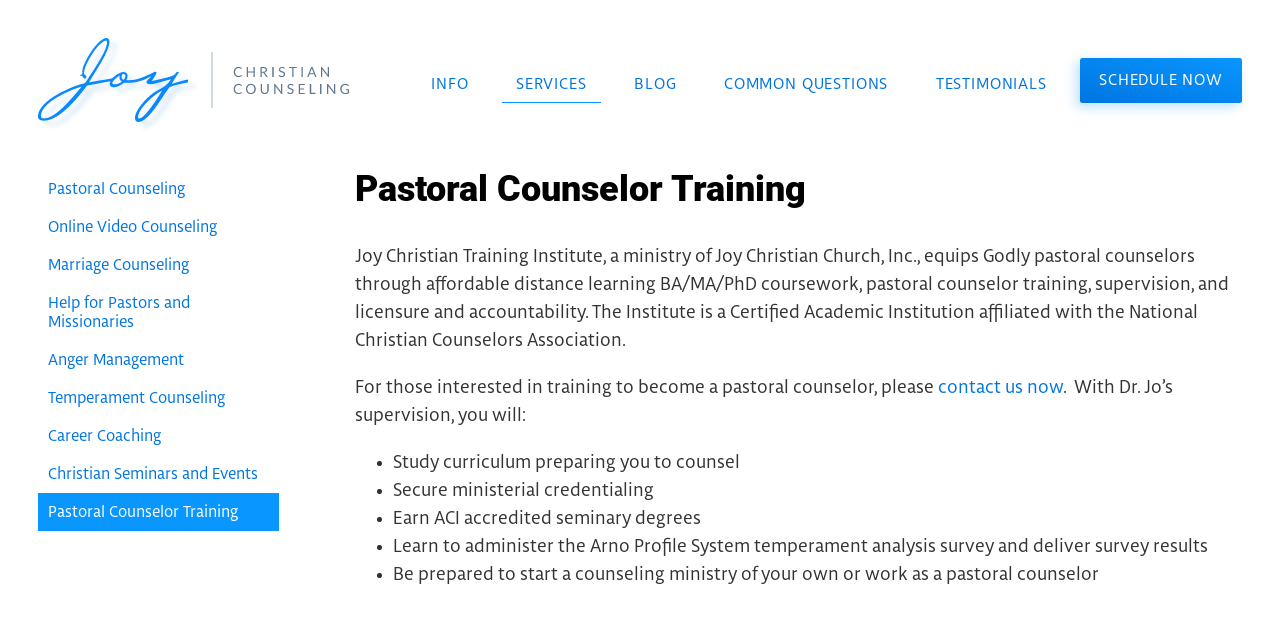

--- FILE ---
content_type: text/html; charset=UTF-8
request_url: https://joycounsel.com/christian-counseling-services/pastoral-counselor-training
body_size: 2888
content:
<!DOCTYPE html>
<!--[if lt IE 7]><html class="no-js lt-ie9 lt-ie8 lt-ie7"><![endif]-->
<!--[if IE 7]><html class="no-js lt-ie9 lt-ie8" <![endif]-->
<!--[if IE 8]><html class="no-js lt-ie9" <![endif]-->
<!--[if gt IE 8]><!--> <html class="no-js"> <!--<![endif]-->

<head>
    <meta charset="utf-8">
    <meta http-equiv="X-UA-Compatible" content="IE=edge,chrome=1">
    <meta name="viewport" content="width=device-width, initial-scale=1">
    <link rel="stylesheet" href="/site/themes/joy/css/joy.css">
    <title>Pastoral Counselor Training | Online Christian Counseling in Jacksonville FL with Joy Christian Counseling</title>
<meta name="description" content="Joy Christian Training Institute, a ministry of Joy Christian Church, Inc., equips Godly pastoral counselors through affordable distance learning BA/MA/PhD coursework, pastoral counselor training, supervision, and licensure and accountability." />
<meta property="og:type" content="website" />
<meta property="og:title" content="Pastoral Counselor Training" />
<meta property="og:description" content="Joy Christian Training Institute, a ministry of Joy Christian Church, Inc., equips Godly pastoral counselors through affordable distance learning BA/MA/PhD coursework, pastoral counselor training, supervision, and licensure and accountability." />
<meta property="og:url" content="https://joycounsel.com/christian-counseling-services/pastoral-counselor-training" />
<meta property="og:site_name" content="Online Christian Counseling in Jacksonville FL with Joy Christian Counseling" />
<meta property="og:locale" content="en" />

<meta name="twitter:card" content="summary" />
<meta name="twitter:title" content="Pastoral Counselor Training" />
<meta name="twitter:description" content="Joy Christian Training Institute, a ministry of Joy Christian Church, Inc., equips Godly pastoral counselors through affordable distance learning BA/MA/PhD coursework, pastoral counselor training, supervision, and licensure and accountability." />
<meta property="og:image" content="https://joycounsel.com/img/containers/main/./joy_social.png/d11119537eeb7b864b2449b2ec5ea748.png" />
<meta property="og:image:width" content="1200" />
<meta property="og:image:height" content="1200" />
<meta name="twitter:image" content="https://joycounsel.com/img/containers/main/./joy_social.png/d11119537eeb7b864b2449b2ec5ea748.png" />
<meta name="twitter:image:alt" content="" />

<meta property="og:image:alt" content="" />

<link href="https://joycounsel.com/" rel="home" />
<link href="https://joycounsel.com/christian-counseling-services/pastoral-counselor-training" rel="canonical" />
<meta name="google-site-verification" content="cD-oGNZ_Tc4Ww_Ab9w4Gx5_7QstgFXS6cwjlLbapRdE" />

    <script>
        (function(i,s,o,g,r,a,m){i['GoogleAnalyticsObject']=r;i[r]=i[r]||function(){
        (i[r].q=i[r].q||[]).push(arguments)},i[r].l=1*new Date();a=s.createElement(o),
        m=s.getElementsByTagName(o)[0];a.async=1;a.src=g;m.parentNode.insertBefore(a,m)
            })(window,document,'script','https://www.google-analytics.com/analytics.js','ga');
    


        ga('create', 'UA-113984567-3', 'auto');







        ga('send', 'pageview');

        </script>


    
</head>


<body class="bg-white font-body antialiased text-joy-grey-dark overflow-x-hidden w-screen">
    <header class="py-8 bg-grey-lightest">
    <div class="container mx-auto px-8 flex justify-between items-center">
        
        <figure>
            <a href="/">
                <img class="w-48 xl:w-auto" src="/site/themes/joy/img/joy-full-logo.svg">
            </a>
        </figure>

        <figure>
            <a href="#" class="trigger trigger-menu" id="trigger-menu"><img src="/site/themes/joy/img/menu.svg"></a>
        </figure>
        <ul class="main-nav">
                                                <li class="ml-2 xl:ml-4"><a href="/about-joy-christian-counseling" class="p-2 xl:px-3 block">Info</a></li>
                                                                <li class="ml-2 xl:ml-4"><a href="/christian-counseling-services" class="p-2 xl:px-3 block border-b border-solid border-joy-blue">Services</a></li>
                                                                <li class="ml-2 xl:ml-4"><a href="/blog" class="p-2 xl:px-3 block">Blog</a></li>
                                                                <li class="ml-2 xl:ml-4"><a href="/common-questions" class="p-2 xl:px-3 block">Common Questions</a></li>
                                                                <li class="ml-2 xl:ml-4"><a href="/christian-counseling-testimonials" class="p-2 xl:px-3 block">Testimonials</a></li>
                                                                <li class="ml-2 xl:ml-4 lg:-mt-1"><a href="/contact-joy-christian-counseling" class="btn btn-fancy inline-block">Schedule Now</a></li>
                                                        
        </ul>
        <ul class="mobile-nav">
            <a href="#" class="trigger trigger-close block ml-6 mt-12 mb-4" id="trigger-close"><img src="/site/themes/joy/img/close.svg"></a>
            <li class="px-6 py-2"><a class="text-white" href="/">Home</a></li>
                                                <li class="px-6 py-2"><a class="text-white" href="/about-joy-christian-counseling">Info</a></li>
                                                                <li class="px-6 py-2"><a class="text-white font-bold" href="/christian-counseling-services">Services</a></li>
                                                                <li class="px-6 py-2"><a class="text-white" href="/blog">Blog</a></li>
                                                                <li class="px-6 py-2"><a class="text-white" href="/common-questions">Common Questions</a></li>
                                                                <li class="px-6 py-2"><a class="text-white" href="/christian-counseling-testimonials">Testimonials</a></li>
                                                                <li class="px-6 py-2"><a class="text-white" href="/contact-joy-christian-counseling">Schedule Now</a></li>
                                                        
        </ul>
    </div>
</header>

    <div class="container mx-auto px-8 clearfix">
    <div class="md:flex">
        <ul class="flex flex-wrap md:w-1/5 md:block">
                            <li class="w-1/2 md:w-auto py-2 leading-none px-2">
                    <a href="/christian-counseling-services/pastoral-counseling">
                        <span class="text-sm">Pastoral Counseling</span>
                    </a>
                </li>
                            <li class="w-1/2 md:w-auto py-2 leading-none px-2">
                    <a href="/christian-counseling-services/online-video-counseling">
                        <span class="text-sm">Online Video Counseling</span>
                    </a>
                </li>
                            <li class="w-1/2 md:w-auto py-2 leading-none px-2">
                    <a href="/christian-counseling-services/marriage-counseling">
                        <span class="text-sm">Marriage Counseling</span>
                    </a>
                </li>
                            <li class="w-1/2 md:w-auto py-2 leading-none px-2">
                    <a href="/christian-counseling-services/help-for-pastors-and-missionaries">
                        <span class="text-sm">Help for Pastors and Missionaries</span>
                    </a>
                </li>
                            <li class="w-1/2 md:w-auto py-2 leading-none px-2">
                    <a href="/christian-counseling-services/anger-management">
                        <span class="text-sm">Anger Management</span>
                    </a>
                </li>
                            <li class="w-1/2 md:w-auto py-2 leading-none px-2">
                    <a href="/christian-counseling-services/temperament-counseling">
                        <span class="text-sm">Temperament Counseling</span>
                    </a>
                </li>
                            <li class="w-1/2 md:w-auto py-2 leading-none px-2">
                    <a href="/christian-counseling-services/career-coaching">
                        <span class="text-sm">Career Coaching</span>
                    </a>
                </li>
                            <li class="w-1/2 md:w-auto py-2 leading-none px-2">
                    <a href="/christian-counseling-services/christian-seminars-and-events">
                        <span class="text-sm">Christian Seminars and Events</span>
                    </a>
                </li>
                            <li class="w-1/2 md:w-auto py-2 leading-none px-2 bg-joy-blue">
                    <a href="/christian-counseling-services/pastoral-counselor-training">
                        <span class="text-sm text-white">Pastoral Counselor Training</span>
                    </a>
                </li>
            
        </ul>
        <div class="mt-8 md:mt-0 md:w-4/5 md:pl-16 page-text">
            <h1 class="font-display font-black text-black text-3xl leading-none mb-8">Pastoral Counselor Training</h1>
            <p>Joy Christian Training Institute, a ministry of Joy Christian Church, Inc., equips Godly pastoral counselors through affordable distance learning BA/MA/PhD coursework, pastoral counselor training, supervision, and licensure and accountability. The Institute is a Certified Academic Institution affiliated with the National Christian Counselors Association.</p><p>For those interested in training to become a pastoral counselor, please <a href="https://joycounsel.com/contact-joy-christian-counseling">contact us now</a>.&nbsp; With Dr. Jo’s supervision, you will:</p><ul><li>Study curriculum preparing you to counsel</li><li>Secure ministerial credentialing</li><li>Earn ACI accredited seminary degrees</li><li>Learn to administer the Arno Profile System temperament analysis survey and deliver survey results</li><li>Be prepared to start a counseling ministry of your own or work as a pastoral counselor</li></ul>
    
        </div>
    </div>
</div>

    <footer class="bg-joy-grey-light mt-12 lg:mt-16">
    <div class="container mx-auto px-8 py-8 lg:py-16">
        <div class="md:-mx-4 md:flex md:flex-wrap">
            <div class="md:w-1/2 lg:px-4 lg:w-1/4">
                <h4 class="text-joy-grey uppercase tracking-wider text-sm font-display">Services</h4>
                <ul class="mt-2">
                                            <li><a href="/christian-counseling-services/anger-management" class="text-sm">Anger Management</a></li>
                                            <li><a href="/christian-counseling-services/career-coaching" class="text-sm">Career Coaching</a></li>
                                            <li><a href="/christian-counseling-services/christian-seminars-and-events" class="text-sm">Christian Seminars and Events</a></li>
                                            <li><a href="/christian-counseling-services/pastoral-counselor-training" class="text-sm">Pastoral Counselor Training</a></li>
                    
                </ul>
            </div>
            <div class="md:w-1/2 lg:px-4 lg:w-1/4">
                <h4 class="hidden md:inline text-joy-grey uppercase tracking-wider text-sm font-display">&nbsp;</h4>
                <ul class="mt-0 lg:mt-2">
                                            <li><a href="/christian-counseling-services/temperament-counseling" class="text-sm">Temperament Counseling</a></li>
                                            <li><a href="/christian-counseling-services/marriage-counseling" class="text-sm">Marriage Counseling</a></li>
                                            <li><a href="/christian-counseling-services/help-for-pastors-and-missionaries" class="text-sm">Help for Pastors and Missionaries</a></li>
                                            <li><a href="/christian-counseling-services/online-video-counseling" class="text-sm">Online Video Counseling</a></li>
                    
                </ul>
            </div>
            <div class="mt-8 md:w-1/2 lg:mt-0 lg:px-4 lg:w-1/4">
                <h4 class="text-joy-grey uppercase tracking-wider text-sm font-display">Information</h4>
                <ul class="mt-2">
                                            <li><a href="/about-joy-christian-counseling" class="text-sm">About Joy Christian Counseling</a></li>
                                            <li><a href="/common-questions" class="text-sm">Common Questions</a></li>
                                            <li><a href="/christian-counseling-testimonials" class="text-sm">Christian Counseling Testimonials</a></li>
                                            <li><a href="/why-online-counseling" class="text-sm">Why Online Counseling?</a></li>
                    
                </ul>
            </div>
            <div class="mt-8 md:w-1/2 lg:mt-0 lg:px-4 lg:w-1/4">
                <h4 class="text-joy-grey uppercase tracking-wider text-sm font-display">Find Your Joy</h4>
                <div class="mt-2 text-sm leading-relaxed mb-2">
                    <p data-children-count="0">It just takes a few minutes to start scheduling a phone call or an online video counseling session.
</p>

                </div>
                <a href="/" class="btn btn-fancy inline-block uppercase tracking-wider text-sm">Contact Us Now</a>
            </div>
        </div>
    </div>
    <div class="text-center text-white bg-joy-blue py-8">© 2026 Joy Christian Counseling, All rights reserved.</div>
</footer>

    <script src="/site/themes/joy/js/joy.js"></script>
    

</body>

</html>


--- FILE ---
content_type: text/css
request_url: https://joycounsel.com/site/themes/joy/css/joy.css
body_size: 3111
content:
@import url(https://use.typekit.net/cfb7jbe.css);/*! normalize.css v8.0.1 | MIT License | github.com/necolas/normalize.css */html{line-height:1.15;-webkit-text-size-adjust:100%}body{margin:0}main{display:block}h1{font-size:2em;margin:.67em 0}a{background-color:transparent}strong{font-weight:bolder}img{border-style:none}button,input,select,textarea{font-family:inherit;font-size:100%;line-height:1.15;margin:0}button,input{overflow:visible}button,select{text-transform:none}[type=button],[type=reset],[type=submit],button{-webkit-appearance:button}[type=button]::-moz-focus-inner,[type=reset]::-moz-focus-inner,[type=submit]::-moz-focus-inner,button::-moz-focus-inner{border-style:none;padding:0}[type=button]:-moz-focusring,[type=reset]:-moz-focusring,[type=submit]:-moz-focusring,button:-moz-focusring{outline:1px dotted ButtonText}legend{box-sizing:border-box;color:inherit;display:table;max-width:100%;padding:0;white-space:normal}textarea{overflow:auto}[type=checkbox],[type=radio]{box-sizing:border-box;padding:0}[type=number]::-webkit-inner-spin-button,[type=number]::-webkit-outer-spin-button{height:auto}[type=search]{-webkit-appearance:textfield;outline-offset:-2px}[type=search]::-webkit-search-decoration{-webkit-appearance:none}::-webkit-file-upload-button{-webkit-appearance:button;font:inherit}[hidden]{display:none}html{box-sizing:border-box;font-family:sans-serif}*,:after,:before{box-sizing:inherit}figure,h1,h2,h3,h4,p{margin:0}button{background:transparent;padding:0}button:focus{outline:1px dotted;outline:5px auto -webkit-focus-ring-color}ul{list-style:none;margin:0;padding:0}html{font-family:-apple-system,BlinkMacSystemFont,Segoe UI,Roboto,Helvetica Neue,Arial,Noto Sans,sans-serif,Apple Color Emoji,Segoe UI Emoji,Segoe UI Symbol,Noto Color Emoji;line-height:1.5}*,:after,:before{border:0 solid #e2e8f0}img{border-style:solid}textarea{resize:vertical}input::-webkit-input-placeholder,textarea::-webkit-input-placeholder{color:inherit;opacity:.5}input::-moz-placeholder,textarea::-moz-placeholder{color:inherit;opacity:.5}input:-ms-input-placeholder,textarea:-ms-input-placeholder{color:inherit;opacity:.5}input::-ms-input-placeholder,textarea::-ms-input-placeholder{color:inherit;opacity:.5}input::placeholder,textarea::placeholder{color:inherit;opacity:.5}[role=button],button{cursor:pointer}h1,h2,h3,h4{font-size:inherit;font-weight:inherit}a{color:inherit;text-decoration:inherit}button,input,select,textarea{padding:0;line-height:inherit;color:inherit}canvas,img,object,svg{display:block;vertical-align:middle}img{max-width:100%;height:auto}.container{width:100%}@media (min-width:640px){.container{max-width:640px}}@media (min-width:768px){.container{max-width:768px}}@media (min-width:1024px){.container{max-width:1024px}}@media (min-width:1280px){.container{max-width:1280px}}.appearance-none{-webkit-appearance:none;-moz-appearance:none;appearance:none}.bg-white{background-color:#fff}.bg-gray-200{background-color:#edf2f7}.bg-red-100{background-color:#fff5f5}.bg-green-100{background-color:#f0fff4}.bg-joy-blue{background-color:#0996ff}.bg-joy-grey-light{background-color:#f5f5f5}.focus\:bg-white:focus{background-color:#fff}.border-gray-200{border-color:#edf2f7}.border-gray-400{border-color:#cbd5e0}.border-red-300{border-color:#feb2b2}.border-red-500{border-color:#f56565}.border-green-300{border-color:#9ae6b4}.border-joy-blue{border-color:#0996ff}.border-joy-blue-light{border-color:#38abff}.focus\:border-gray-500:focus{border-color:#a0aec0}.rounded{border-radius:.25rem}.border-solid{border-style:solid}.border{border-width:1px}.border-t{border-top-width:1px}.border-b{border-bottom-width:1px}.block{display:block}.inline-block{display:inline-block}.flex{display:flex}.hidden{display:none}.flex-col{flex-direction:column}.flex-wrap{flex-wrap:wrap}.items-center{align-items:center}.justify-center{justify-content:center}.justify-between{justify-content:space-between}.clearfix:after{content:"";display:table;clear:both}.font-display{font-family:roboto,sans-serif}.font-body{font-family:libertad,sans-serif}.font-light{font-weight:300}.font-normal{font-weight:400}.font-semibold{font-weight:600}.font-bold{font-weight:700}.font-black{font-weight:900}.h-4{height:1rem}.h-24{height:6rem}.leading-none{line-height:1}.leading-tight{line-height:1.25}.leading-relaxed{line-height:1.625}.list-disc{list-style-type:disc}.my-8{margin-top:2rem;margin-bottom:2rem}.my-10{margin-top:2.5rem;margin-bottom:2.5rem}.my-16{margin-top:4rem;margin-bottom:4rem}.mx-auto{margin-left:auto;margin-right:auto}.mt-0{margin-top:0}.mt-2{margin-top:.5rem}.mb-2{margin-bottom:.5rem}.ml-2{margin-left:.5rem}.mb-3{margin-bottom:.75rem}.mt-4{margin-top:1rem}.mr-4{margin-right:1rem}.mb-4{margin-bottom:1rem}.ml-4{margin-left:1rem}.ml-6{margin-left:1.5rem}.mt-8{margin-top:2rem}.mb-8{margin-bottom:2rem}.mt-12{margin-top:3rem}.mb-12{margin-bottom:3rem}.mt-16{margin-top:4rem}.max-w-md{max-width:28rem}.max-w-lg{max-width:32rem}.max-w-2xl{max-width:42rem}.focus\:outline-none:focus{outline:0}.overflow-x-hidden{overflow-x:hidden}.p-2{padding:.5rem}.p-4{padding:1rem}.py-2{padding-top:.5rem;padding-bottom:.5rem}.px-2{padding-left:.5rem;padding-right:.5rem}.py-3{padding-top:.75rem;padding-bottom:.75rem}.px-4{padding-left:1rem;padding-right:1rem}.px-6{padding-left:1.5rem;padding-right:1.5rem}.py-8{padding-top:2rem;padding-bottom:2rem}.px-8{padding-left:2rem;padding-right:2rem}.py-10{padding-top:2.5rem;padding-bottom:2.5rem}.pt-8{padding-top:2rem}.pr-8{padding-right:2rem}.pointer-events-none{pointer-events:none}.absolute{position:absolute}.relative{position:relative}.inset-y-0{top:0;bottom:0}.right-0{right:0}.fill-current{fill:currentColor}.text-center{text-align:center}.text-right{text-align:right}.text-black{color:#000}.text-white{color:#fff}.text-gray-700{color:#4a5568}.text-red-500{color:#f56565}.text-red-800{color:#9b2c2c}.text-red-900{color:#742a2a}.text-green-500{color:#48bb78}.text-joy-blue-dark{color:#0075e1}.text-joy-grey-dark{color:#333}.text-joy-grey{color:#b4b4b4}.text-xs{font-size:.75rem}.text-sm{font-size:.875rem}.text-lg{font-size:1.125rem}.text-xl{font-size:1.25rem}.text-2xl{font-size:1.5rem}.text-3xl{font-size:1.875rem}.text-4xl{font-size:2.25rem}.italic{font-style:italic}.uppercase{text-transform:uppercase}.antialiased{-webkit-font-smoothing:antialiased;-moz-osx-font-smoothing:grayscale}.tracking-wide{letter-spacing:.025em}.tracking-wider{letter-spacing:.05em}.w-4{width:1rem}.w-24{width:6rem}.w-48{width:12rem}.w-1\/2{width:50%}.w-1\/4{width:25%}.w-3\/4{width:75%}.w-full{width:100%}.w-screen{width:100vw}html{font-size:19px}h1+p,h2+p,h3+p,h4+p,p+p{margin-top:1rem}p+h1,p+h2,p+h3,p+h4{margin-top:2rem}a{color:#0075e1}.page-text ul{list-style-type:disc;list-style-position:outside;margin-left:2rem}.page-text ul,.page-text ul+h1,.page-text ul+h2,.page-text ul+h3,.page-text ul+h4,.page-text ul+p{margin-top:1rem}.btn{color:#fff;padding:.75rem;border-radius:.125rem;background-color:#0996ff;overflow:hidden}@media (min-width:1280px){.btn{padding-left:1rem;padding-right:1rem}}.btn-medium{font-size:1.125rem;padding:1rem .75rem .75rem}@media (min-width:1280px){.btn-medium{padding-left:1.5rem;padding-right:1.5rem}}.btn-large{font-size:1.25rem;padding:1rem .75rem .75rem}@media (min-width:1280px){.btn-large{padding-left:1.5rem;padding-right:1.5rem}}.btn-fancy{background-color:transparent;position:relative;z-index:10;box-shadow:-4px 4px 12px rgba(9,137,255,.26)}.btn-fancy:before{z-index:-2;background-image:linear-gradient(to bottom left,#0996ff,#0075e1)}.btn-fancy:after,.btn-fancy:before{display:block;position:absolute;top:0;right:0;bottom:0;left:0;content:""}.btn-fancy:after{opacity:0;z-index:-1;transition:opacity .15s linear;background-image:linear-gradient(to bottom left,#38abff,#0996ff)}.btn-fancy:hover:after{opacity:1}.main-nav{display:none;align-items:center;font-size:.75rem;color:#0075e1;text-transform:uppercase;letter-spacing:.05em;line-height:1}@media (min-width:1024px){.main-nav{position:static;background-color:transparent;top:auto;right:auto;bottom:auto;left:auto;display:flex;height:auto;-webkit-transform:none;transform:none}}@media (min-width:1280px){.main-nav{font-size:.875rem}}.mobile-nav{position:fixed;height:100vh;background-color:#0996ff;top:0;right:0;z-index:50;will-change:transform;-webkit-transform:translateX(100%);transform:translateX(100%);transition:-webkit-transform .4s cubic-bezier(.77,0,.175,1);transition:transform .4s cubic-bezier(.77,0,.175,1);transition:transform .4s cubic-bezier(.77,0,.175,1),-webkit-transform .4s cubic-bezier(.77,0,.175,1)}.menu-open .mobile-nav{-webkit-transform:translateX(0);transform:translateX(0)}@media (min-width:1024px){.mobile-nav{display:none}}body{transition:margin .4s cubic-bezier(.77,0,.175,1)}@media (min-width:1024px){.trigger-menu{display:none}}.bg-gradient-joy-blue-light{background-image:linear-gradient(to bottom left,#38abff,#0996ff);background-image:linear-gradient(180deg,#fff,#eff8ff)}.bg-gradient-grey-light{background-image:linear-gradient(180deg,#f5f5f5,#fff)}.contact-subject{display:none}@media (min-width:768px){.md\:block{display:block}.md\:inline{display:inline}.md\:flex{display:flex}.md\:flex-wrap{flex-wrap:wrap}.md\:float-left{float:left}.md\:-mx-4{margin-left:-1rem;margin-right:-1rem}.md\:mt-0{margin-top:0}.md\:mr-8{margin-right:2rem}.md\:pt-0{padding-top:0}.md\:pr-10{padding-right:2.5rem}.md\:pl-10{padding-left:2.5rem}.md\:pl-16{padding-left:4rem}.md\:w-48{width:12rem}.md\:w-auto{width:auto}.md\:w-1\/2{width:50%}.md\:w-3\/4{width:75%}.md\:w-1\/5{width:20%}.md\:w-4\/5{width:80%}.md\:btn-xlarge{font-size:1.875rem;padding:1rem}@media (min-width:1280px){.md\:btn-xlarge{padding-left:2rem;padding-right:2rem}}}@media (min-width:1024px){.lg\:flex{display:flex}.lg\:flex-row-reverse{flex-direction:row-reverse}.lg\:my-10{margin-top:2.5rem;margin-bottom:2.5rem}.lg\:my-16{margin-top:4rem;margin-bottom:4rem}.lg\:my-20{margin-top:5rem;margin-bottom:5rem}.lg\:-mx-4{margin-left:-1rem;margin-right:-1rem}.lg\:mt-0{margin-top:0}.lg\:mt-2{margin-top:.5rem}.lg\:mt-12{margin-top:3rem}.lg\:mt-16{margin-top:4rem}.lg\:-mt-1{margin-top:-.25rem}.lg\:px-4{padding-left:1rem;padding-right:1rem}.lg\:py-16{padding-top:4rem;padding-bottom:4rem}.lg\:pr-6{padding-right:1.5rem}.lg\:pr-64{padding-right:16rem}.lg\:text-3xl{font-size:1.875rem}.lg\:text-4xl{font-size:2.25rem}.lg\:w-auto{width:auto}.lg\:w-1\/2{width:50%}.lg\:w-1\/4{width:25%}.lg\:w-full{width:100%}.lg\:btn-large{font-size:1.25rem;padding:1rem .75rem .75rem}@media (min-width:1280px){.lg\:btn-large{padding-left:1.5rem;padding-right:1.5rem}}}@media (min-width:1280px){.xl\:my-12{margin-top:3rem;margin-bottom:3rem}.xl\:my-20{margin-top:5rem;margin-bottom:5rem}.xl\:my-24{margin-top:6rem;margin-bottom:6rem}.xl\:ml-4{margin-left:1rem}.xl\:mt-16{margin-top:4rem}.xl\:px-3{padding-left:.75rem;padding-right:.75rem}.xl\:pt-16{padding-top:4rem}.xl\:text-5xl{font-size:3rem}.xl\:w-auto{width:auto}.xl\:btn-xlarge{font-size:1.875rem;padding:1rem;padding-left:2rem;padding-right:2rem}}

--- FILE ---
content_type: image/svg+xml
request_url: https://joycounsel.com/site/themes/joy/img/joy-full-logo.svg
body_size: 10576
content:
<svg width="315" height="94" viewBox="0 0 315 94" fill="none" xmlns="http://www.w3.org/2000/svg">
<path d="M203.323 36.928C203.398 36.928 203.463 36.9583 203.519 37.019L204.058 37.6C203.647 38.076 203.148 38.447 202.56 38.713C201.977 38.979 201.27 39.112 200.439 39.112C199.72 39.112 199.067 38.9883 198.479 38.741C197.891 38.489 197.389 38.139 196.974 37.691C196.559 37.2383 196.237 36.697 196.008 36.067C195.779 35.437 195.665 34.744 195.665 33.988C195.665 33.232 195.784 32.539 196.022 31.909C196.26 31.279 196.594 30.7377 197.023 30.285C197.457 29.8323 197.975 29.4823 198.577 29.235C199.179 28.983 199.844 28.857 200.572 28.857C201.286 28.857 201.916 28.9713 202.462 29.2C203.008 29.4287 203.489 29.739 203.904 30.131L203.456 30.754C203.428 30.8007 203.391 30.8403 203.344 30.873C203.302 30.901 203.244 30.915 203.169 30.915C203.085 30.915 202.982 30.8707 202.861 30.782C202.74 30.6887 202.581 30.586 202.385 30.474C202.189 30.362 201.944 30.2617 201.65 30.173C201.356 30.0797 200.994 30.033 200.565 30.033C200.047 30.033 199.573 30.124 199.144 30.306C198.715 30.4833 198.344 30.7423 198.031 31.083C197.723 31.4237 197.483 31.839 197.31 32.329C197.137 32.819 197.051 33.372 197.051 33.988C197.051 34.6133 197.14 35.171 197.317 35.661C197.499 36.151 197.744 36.5663 198.052 36.907C198.365 37.243 198.731 37.4997 199.151 37.677C199.576 37.8543 200.033 37.943 200.523 37.943C200.822 37.943 201.09 37.9267 201.328 37.894C201.571 37.8567 201.792 37.8007 201.993 37.726C202.198 37.6513 202.387 37.558 202.56 37.446C202.737 37.3293 202.912 37.1917 203.085 37.033C203.164 36.963 203.244 36.928 203.323 36.928ZM216.84 28.969V39H215.482V34.436H210.071V39H208.713V28.969H210.071V33.442H215.482V28.969H216.84ZM225.263 33.827C225.655 33.827 226 33.7803 226.299 33.687C226.602 33.589 226.854 33.4537 227.055 33.281C227.26 33.1037 227.414 32.8937 227.517 32.651C227.62 32.4083 227.671 32.14 227.671 31.846C227.671 31.2487 227.475 30.7983 227.083 30.495C226.691 30.1917 226.103 30.04 225.319 30.04H223.835V33.827H225.263ZM229.897 39H228.693C228.446 39 228.264 38.9043 228.147 38.713L225.543 35.129C225.464 35.017 225.377 34.9377 225.284 34.891C225.195 34.8397 225.055 34.814 224.864 34.814H223.835V39H222.484V28.969H225.319C225.954 28.969 226.502 29.0343 226.964 29.165C227.426 29.291 227.806 29.4753 228.105 29.718C228.408 29.9607 228.632 30.2547 228.777 30.6C228.922 30.9407 228.994 31.3233 228.994 31.748C228.994 32.1027 228.938 32.434 228.826 32.742C228.714 33.05 228.551 33.3277 228.336 33.575C228.126 33.8177 227.867 34.0253 227.559 34.198C227.256 34.3707 226.91 34.5013 226.523 34.59C226.696 34.688 226.845 34.8303 226.971 35.017L229.897 39ZM235.699 39H234.341V28.969H235.699V39ZM246.476 30.537C246.434 30.607 246.387 30.6607 246.336 30.698C246.289 30.7307 246.231 30.747 246.161 30.747C246.082 30.747 245.988 30.7073 245.881 30.628C245.774 30.5487 245.638 30.4623 245.475 30.369C245.316 30.271 245.123 30.1823 244.894 30.103C244.67 30.0237 244.397 29.984 244.075 29.984C243.772 29.984 243.503 30.026 243.27 30.11C243.041 30.1893 242.848 30.299 242.689 30.439C242.535 30.579 242.418 30.7447 242.339 30.936C242.26 31.1227 242.22 31.3257 242.22 31.545C242.22 31.825 242.288 32.0583 242.423 32.245C242.563 32.427 242.745 32.5833 242.969 32.714C243.198 32.8447 243.454 32.959 243.739 33.057C244.028 33.1503 244.322 33.2483 244.621 33.351C244.924 33.4537 245.218 33.5703 245.503 33.701C245.792 33.827 246.049 33.988 246.273 34.184C246.502 34.38 246.684 34.6203 246.819 34.905C246.959 35.1897 247.029 35.5397 247.029 35.955C247.029 36.3937 246.954 36.8067 246.805 37.194C246.656 37.5767 246.436 37.9103 246.147 38.195C245.862 38.4797 245.51 38.7037 245.09 38.867C244.675 39.0303 244.201 39.112 243.669 39.112C243.016 39.112 242.423 38.9953 241.891 38.762C241.359 38.524 240.904 38.2043 240.526 37.803L240.918 37.159C240.955 37.1077 241 37.0657 241.051 37.033C241.107 36.9957 241.168 36.977 241.233 36.977C241.294 36.977 241.361 37.0027 241.436 37.054C241.515 37.1007 241.604 37.1613 241.702 37.236C241.8 37.3107 241.912 37.3923 242.038 37.481C242.164 37.5697 242.306 37.6513 242.465 37.726C242.628 37.8007 242.813 37.8637 243.018 37.915C243.223 37.9617 243.454 37.985 243.711 37.985C244.033 37.985 244.32 37.9407 244.572 37.852C244.824 37.7633 245.036 37.6397 245.209 37.481C245.386 37.3177 245.522 37.124 245.615 36.9C245.708 36.676 245.755 36.4263 245.755 36.151C245.755 35.8477 245.685 35.6003 245.545 35.409C245.41 35.213 245.23 35.0497 245.006 34.919C244.782 34.7883 244.525 34.6787 244.236 34.59C243.947 34.4967 243.653 34.4033 243.354 34.31C243.055 34.212 242.761 34.1 242.472 33.974C242.183 33.848 241.926 33.6847 241.702 33.484C241.478 33.2833 241.296 33.0337 241.156 32.735C241.021 32.4317 240.953 32.0583 240.953 31.615C240.953 31.2603 241.021 30.9173 241.156 30.586C241.296 30.2547 241.497 29.9607 241.758 29.704C242.024 29.4473 242.348 29.242 242.731 29.088C243.118 28.934 243.562 28.857 244.061 28.857C244.621 28.857 245.13 28.9457 245.587 29.123C246.049 29.3003 246.455 29.557 246.805 29.893L246.476 30.537ZM258.81 30.11H255.562V39H254.211V30.11H250.956V28.969H258.81V30.11ZM264.736 39H263.378V28.969H264.736V39ZM275.709 35.276L274.134 31.195C274.087 31.0737 274.038 30.9337 273.987 30.775C273.936 30.6117 273.887 30.439 273.84 30.257C273.742 30.635 273.642 30.95 273.539 31.202L271.964 35.276H275.709ZM278.537 39H277.487C277.366 39 277.268 38.9697 277.193 38.909C277.118 38.8483 277.062 38.7713 277.025 38.678L276.087 36.256H271.586L270.648 38.678C270.62 38.762 270.566 38.8367 270.487 38.902C270.408 38.9673 270.31 39 270.193 39H269.143L273.154 28.969H274.526L278.537 39ZM291.064 28.969V39H290.385C290.277 39 290.186 38.9813 290.112 38.944C290.042 38.9067 289.972 38.8437 289.902 38.755L284.099 31.195C284.108 31.3117 284.115 31.426 284.12 31.538C284.124 31.65 284.127 31.755 284.127 31.853V39H282.937V28.969H283.637C283.697 28.969 283.749 28.9737 283.791 28.983C283.833 28.9877 283.87 28.9993 283.903 29.018C283.935 29.032 283.968 29.0553 284.001 29.088C284.033 29.116 284.068 29.1533 284.106 29.2L289.909 36.753C289.899 36.6317 289.89 36.515 289.881 36.403C289.876 36.2863 289.874 36.1767 289.874 36.074V28.969H291.064ZM203.323 53.928C203.398 53.928 203.463 53.9583 203.519 54.019L204.058 54.6C203.647 55.076 203.148 55.447 202.56 55.713C201.977 55.979 201.27 56.112 200.439 56.112C199.72 56.112 199.067 55.9883 198.479 55.741C197.891 55.489 197.389 55.139 196.974 54.691C196.559 54.2383 196.237 53.697 196.008 53.067C195.779 52.437 195.665 51.744 195.665 50.988C195.665 50.232 195.784 49.539 196.022 48.909C196.26 48.279 196.594 47.7377 197.023 47.285C197.457 46.8323 197.975 46.4823 198.577 46.235C199.179 45.983 199.844 45.857 200.572 45.857C201.286 45.857 201.916 45.9713 202.462 46.2C203.008 46.4287 203.489 46.739 203.904 47.131L203.456 47.754C203.428 47.8007 203.391 47.8403 203.344 47.873C203.302 47.901 203.244 47.915 203.169 47.915C203.085 47.915 202.982 47.8707 202.861 47.782C202.74 47.6887 202.581 47.586 202.385 47.474C202.189 47.362 201.944 47.2617 201.65 47.173C201.356 47.0797 200.994 47.033 200.565 47.033C200.047 47.033 199.573 47.124 199.144 47.306C198.715 47.4833 198.344 47.7423 198.031 48.083C197.723 48.4237 197.483 48.839 197.31 49.329C197.137 49.819 197.051 50.372 197.051 50.988C197.051 51.6133 197.14 52.171 197.317 52.661C197.499 53.151 197.744 53.5663 198.052 53.907C198.365 54.243 198.731 54.4997 199.151 54.677C199.576 54.8543 200.033 54.943 200.523 54.943C200.822 54.943 201.09 54.9267 201.328 54.894C201.571 54.8567 201.792 54.8007 201.993 54.726C202.198 54.6513 202.387 54.558 202.56 54.446C202.737 54.3293 202.912 54.1917 203.085 54.033C203.164 53.963 203.244 53.928 203.323 53.928ZM217.789 50.988C217.789 51.7393 217.67 52.43 217.432 53.06C217.194 53.6853 216.858 54.2243 216.424 54.677C215.99 55.1297 215.467 55.482 214.856 55.734C214.249 55.9813 213.577 56.105 212.84 56.105C212.103 56.105 211.431 55.9813 210.824 55.734C210.217 55.482 209.697 55.1297 209.263 54.677C208.829 54.2243 208.493 53.6853 208.255 53.06C208.017 52.43 207.898 51.7393 207.898 50.988C207.898 50.2367 208.017 49.5483 208.255 48.923C208.493 48.293 208.829 47.7517 209.263 47.299C209.697 46.8417 210.217 46.487 210.824 46.235C211.431 45.983 212.103 45.857 212.84 45.857C213.577 45.857 214.249 45.983 214.856 46.235C215.467 46.487 215.99 46.8417 216.424 47.299C216.858 47.7517 217.194 48.293 217.432 48.923C217.67 49.5483 217.789 50.2367 217.789 50.988ZM216.396 50.988C216.396 50.372 216.312 49.819 216.144 49.329C215.976 48.839 215.738 48.426 215.43 48.09C215.122 47.7493 214.749 47.488 214.31 47.306C213.871 47.124 213.381 47.033 212.84 47.033C212.303 47.033 211.816 47.124 211.377 47.306C210.938 47.488 210.563 47.7493 210.25 48.09C209.942 48.426 209.704 48.839 209.536 49.329C209.368 49.819 209.284 50.372 209.284 50.988C209.284 51.604 209.368 52.157 209.536 52.647C209.704 53.1323 209.942 53.5453 210.25 53.886C210.563 54.222 210.938 54.481 211.377 54.663C211.816 54.8403 212.303 54.929 212.84 54.929C213.381 54.929 213.871 54.8403 214.31 54.663C214.749 54.481 215.122 54.222 215.43 53.886C215.738 53.5453 215.976 53.1323 216.144 52.647C216.312 52.157 216.396 51.604 216.396 50.988ZM226.683 54.922C227.098 54.922 227.469 54.852 227.796 54.712C228.123 54.572 228.398 54.376 228.622 54.124C228.851 53.872 229.023 53.571 229.14 53.221C229.261 52.871 229.322 52.486 229.322 52.066V45.969H230.673V52.066C230.673 52.6447 230.58 53.1813 230.393 53.676C230.211 54.1707 229.947 54.6 229.602 54.964C229.261 55.3233 228.844 55.6057 228.349 55.811C227.854 56.0163 227.299 56.119 226.683 56.119C226.067 56.119 225.512 56.0163 225.017 55.811C224.522 55.6057 224.102 55.3233 223.757 54.964C223.412 54.6 223.146 54.1707 222.959 53.676C222.777 53.1813 222.686 52.6447 222.686 52.066V45.969H224.037V52.059C224.037 52.479 224.095 52.864 224.212 53.214C224.333 53.564 224.506 53.865 224.73 54.117C224.959 54.369 225.236 54.5673 225.563 54.712C225.894 54.852 226.268 54.922 226.683 54.922ZM244.314 45.969V56H243.635C243.528 56 243.437 55.9813 243.362 55.944C243.292 55.9067 243.222 55.8437 243.152 55.755L237.349 48.195C237.358 48.3117 237.365 48.426 237.37 48.538C237.375 48.65 237.377 48.755 237.377 48.853V56H236.187V45.969H236.887C236.948 45.969 236.999 45.9737 237.041 45.983C237.083 45.9877 237.12 45.9993 237.153 46.018C237.186 46.032 237.218 46.0553 237.251 46.088C237.284 46.116 237.319 46.1533 237.356 46.2L243.159 53.753C243.15 53.6317 243.14 53.515 243.131 53.403C243.126 53.2863 243.124 53.1767 243.124 53.074V45.969H244.314ZM255.089 47.537C255.047 47.607 255.001 47.6607 254.949 47.698C254.903 47.7307 254.844 47.747 254.774 47.747C254.695 47.747 254.602 47.7073 254.494 47.628C254.387 47.5487 254.252 47.4623 254.088 47.369C253.93 47.271 253.736 47.1823 253.507 47.103C253.283 47.0237 253.01 46.984 252.688 46.984C252.385 46.984 252.117 47.026 251.883 47.11C251.655 47.1893 251.461 47.299 251.302 47.439C251.148 47.579 251.032 47.7447 250.952 47.936C250.873 48.1227 250.833 48.3257 250.833 48.545C250.833 48.825 250.901 49.0583 251.036 49.245C251.176 49.427 251.358 49.5833 251.582 49.714C251.811 49.8447 252.068 49.959 252.352 50.057C252.642 50.1503 252.936 50.2483 253.234 50.351C253.538 50.4537 253.832 50.5703 254.116 50.701C254.406 50.827 254.662 50.988 254.886 51.184C255.115 51.38 255.297 51.6203 255.432 51.905C255.572 52.1897 255.642 52.5397 255.642 52.955C255.642 53.3937 255.568 53.8067 255.418 54.194C255.269 54.5767 255.05 54.9103 254.76 55.195C254.476 55.4797 254.123 55.7037 253.703 55.867C253.288 56.0303 252.814 56.112 252.282 56.112C251.629 56.112 251.036 55.9953 250.504 55.762C249.972 55.524 249.517 55.2043 249.139 54.803L249.531 54.159C249.569 54.1077 249.613 54.0657 249.664 54.033C249.72 53.9957 249.781 53.977 249.846 53.977C249.907 53.977 249.975 54.0027 250.049 54.054C250.129 54.1007 250.217 54.1613 250.315 54.236C250.413 54.3107 250.525 54.3923 250.651 54.481C250.777 54.5697 250.92 54.6513 251.078 54.726C251.242 54.8007 251.426 54.8637 251.631 54.915C251.837 54.9617 252.068 54.985 252.324 54.985C252.646 54.985 252.933 54.9407 253.185 54.852C253.437 54.7633 253.65 54.6397 253.822 54.481C254 54.3177 254.135 54.124 254.228 53.9C254.322 53.676 254.368 53.4263 254.368 53.151C254.368 52.8477 254.298 52.6003 254.158 52.409C254.023 52.213 253.843 52.0497 253.619 51.919C253.395 51.7883 253.139 51.6787 252.849 51.59C252.56 51.4967 252.266 51.4033 251.967 51.31C251.669 51.212 251.375 51.1 251.085 50.974C250.796 50.848 250.539 50.6847 250.315 50.484C250.091 50.2833 249.909 50.0337 249.769 49.735C249.634 49.4317 249.566 49.0583 249.566 48.615C249.566 48.2603 249.634 47.9173 249.769 47.586C249.909 47.2547 250.11 46.9607 250.371 46.704C250.637 46.4473 250.962 46.242 251.344 46.088C251.732 45.934 252.175 45.857 252.674 45.857C253.234 45.857 253.743 45.9457 254.2 46.123C254.662 46.3003 255.068 46.557 255.418 46.893L255.089 47.537ZM266.828 54.894L266.821 56H260.64V45.969H266.821V47.075H261.998V50.407H265.904V51.471H261.998V54.894H266.828ZM277.491 54.859V56H271.8V45.969H273.151V54.859H277.491ZM283.429 56H282.071V45.969H283.429V56ZM297.202 45.969V56H296.523C296.416 56 296.325 55.9813 296.25 55.944C296.18 55.9067 296.11 55.8437 296.04 55.755L290.237 48.195C290.247 48.3117 290.254 48.426 290.258 48.538C290.263 48.65 290.265 48.755 290.265 48.853V56H289.075V45.969H289.775C289.836 45.969 289.887 45.9737 289.929 45.983C289.971 45.9877 290.009 45.9993 290.041 46.018C290.074 46.032 290.107 46.0553 290.139 46.088C290.172 46.116 290.207 46.1533 290.244 46.2L296.047 53.753C296.038 53.6317 296.029 53.515 296.019 53.403C296.015 53.2863 296.012 53.1767 296.012 53.074V45.969H297.202ZM310.995 51.177V55.027C310.491 55.391 309.952 55.664 309.378 55.846C308.808 56.0233 308.183 56.112 307.502 56.112C306.694 56.112 305.966 55.9883 305.318 55.741C304.669 55.489 304.114 55.139 303.652 54.691C303.194 54.2383 302.842 53.697 302.595 53.067C302.347 52.437 302.224 51.744 302.224 50.988C302.224 50.2227 302.343 49.525 302.581 48.895C302.823 48.265 303.166 47.726 303.61 47.278C304.053 46.8253 304.592 46.4753 305.227 46.228C305.861 45.9807 306.571 45.857 307.355 45.857C307.751 45.857 308.12 45.8873 308.461 45.948C308.801 46.004 309.116 46.088 309.406 46.2C309.695 46.3073 309.963 46.4403 310.211 46.599C310.458 46.753 310.689 46.928 310.904 47.124L310.519 47.74C310.458 47.8333 310.379 47.894 310.281 47.922C310.187 47.9453 310.082 47.922 309.966 47.852C309.854 47.7867 309.725 47.7073 309.581 47.614C309.436 47.5207 309.259 47.432 309.049 47.348C308.843 47.2593 308.598 47.1847 308.314 47.124C308.034 47.0633 307.7 47.033 307.313 47.033C306.748 47.033 306.237 47.1263 305.78 47.313C305.322 47.495 304.933 47.7587 304.611 48.104C304.289 48.4447 304.041 48.86 303.869 49.35C303.696 49.8353 303.61 50.3813 303.61 50.988C303.61 51.618 303.698 52.1827 303.876 52.682C304.058 53.1767 304.314 53.599 304.646 53.949C304.982 54.2943 305.388 54.558 305.864 54.74C306.34 54.922 306.874 55.013 307.467 55.013C307.933 55.013 308.346 54.9617 308.706 54.859C309.07 54.7517 309.424 54.6047 309.77 54.418V52.213H308.209C308.12 52.213 308.048 52.1873 307.992 52.136C307.94 52.0847 307.915 52.0217 307.915 51.947V51.177H310.995Z" fill="#607991"/>
<line x1="174" y1="70" x2="174" y2="14" stroke="#D0DAE3" stroke-width="2"/>
<g filter="url(#filter0_f)">
<path d="M107.566 89C105.251 89 103.977 87.5481 103.977 84.9118C103.977 80.6134 107.373 75.398 110.229 71.7874C113.625 67.489 118.082 63.1142 122.172 60.0766C124.083 58.6629 126.205 57.5167 128.25 56.4087C130.431 55.2242 132.707 54.0207 134.753 52.4351L135.081 52.1103C136.354 50.8112 137.917 49.2065 140.04 46.4937L140.059 46.4364C140.001 46.4364 139.943 46.4364 139.885 46.4364C139.094 46.4364 135.254 47.5063 131.511 48.5379C127.691 49.6077 123.735 50.6966 121.941 50.9832H121.902H121.864C121.825 50.9832 121.748 51.0023 121.632 51.0023C121.188 51.0596 120.301 51.1551 119.297 51.1551C118.526 51.1551 117.85 51.0978 117.291 50.9641H117.271H117.252C116.48 50.6966 115.361 49.8178 115.361 48.9008C115.361 48.7098 115.361 48.4232 117.696 45.9206C118.506 45.0609 119.471 44.0675 120.378 43.1506C118.12 44.335 115.381 45.7678 114.088 46.3027C108.511 48.6334 103.07 49.8178 97.9184 49.8178C97.6869 49.8178 97.4747 49.8178 97.2431 49.8178C96.973 49.8178 94.0015 49.6841 93.3262 49.665C89.8531 52.0339 86.187 54.2308 83.0226 54.2308C79.5109 54.2308 78.7584 52.3204 78.7584 50.7157C78.7584 50.2381 79.0671 49.2065 79.3952 48.3468C78.3532 48.385 72.2367 49.5313 66.8534 50.5629C62.3383 51.4226 58.0548 52.244 56.0867 52.5306C49.5264 61.4139 43.159 68.788 37.1389 74.4619C27.858 83.2306 19.6769 87.6818 12.8271 87.6818C8.02264 87.6627 7 85.4467 7 83.5745C7 78.6266 10.1258 73.4876 16.3002 68.3104C22.1852 63.3816 29.3244 59.6755 33.0677 57.9179L34.1482 57.4021C39.6859 54.7849 44.0659 52.7025 52.3242 50.582C52.4206 50.5629 52.5364 50.5247 52.6715 50.5056C53.1345 50.41 53.7713 50.2763 54.0993 49.9707C55.0062 48.9199 55.9516 47.3534 56.8006 45.9779C57.2637 45.2329 57.6882 44.5069 58.0934 43.9147C62.0103 38.1071 66.4675 31.3061 70.0178 24.8299C70.3844 24.1612 70.751 23.4926 71.1176 22.8431C72.4682 20.436 73.7224 18.1817 74.5135 15.7746C74.5714 15.6027 74.6293 15.3925 74.6872 15.2015C75.2853 13.3293 76.0957 10.7694 76.0957 8.80168C76.0957 7.71276 75.8256 7.65545 75.131 7.65545C73.2979 7.65545 72.3139 8.49602 70.7124 9.89061C70.23 10.3109 69.6897 10.7694 69.0723 11.2661C63.6504 15.6218 53.0574 32.6625 53.0574 39.9411C53.0574 41.5076 53.6362 41.8324 54.2537 42.1572C54.7553 42.4437 55.3921 42.7876 55.3921 43.8383C55.3921 44.8126 54.736 45.6532 53.9449 45.6532C52.7679 45.6532 52.4013 44.9081 52.054 44.2395C51.6681 43.4753 51.3015 42.7494 49.6614 42.7494H48.716L49.3141 42.0998C49.7 41.6987 50.5876 41.3548 51.1086 41.2784C51.2629 40.7817 51.4752 40.0175 51.3401 38.3746C50.9156 33.4075 58.6722 19.0605 66.178 10.9795C69.8634 7.02502 73.0085 5 75.5361 5C77.6779 5 78.4304 7.88469 78.4304 8.61064C78.4304 16.5006 69.053 31.4589 62.84 41.3739C60.7947 44.6407 59.0003 47.5063 57.9776 49.4166C58.6529 49.302 59.7528 49.0919 60.9876 48.8435C63.2645 48.4041 66.0816 47.8501 68.6671 47.4489C69.3424 47.3343 70.1721 47.2197 71.0983 47.0669C74.0697 46.6084 77.7744 46.0544 80.0319 45.5959H80.0512C80.9002 45.4812 82.0193 44.7362 83.6787 43.1697C84.9907 41.9279 89.5637 38.9859 92.4579 38.9859C92.5737 38.9859 92.6895 38.9859 92.7859 39.005C95.2557 39.2151 96.6257 40.6097 96.6257 42.9022C96.6257 44.5069 96.1626 45.615 95.1592 47.1051C95.7188 47.1433 96.4713 47.1624 97.4168 47.1624H97.4939C97.5132 47.1624 99.7901 47.1624 102.163 46.914C105.019 46.7039 110.943 45.1947 123.099 39.1196C123.735 38.7949 123.735 38.7949 123.832 38.7949H124.97L125.086 38.9095C125.414 39.2342 125.453 39.5017 125.453 40.0366C125.453 40.9154 123.89 43.3416 121.362 47.0095C121.111 47.3534 120.88 47.6973 120.745 47.9265C122.462 47.7928 134.251 45.0609 137.087 44.2013C137.454 44.0866 137.821 43.9911 138.207 43.8765C140.811 43.1506 143.783 42.3291 145.5 39.2342L145.616 39.0432H148.028L147.661 39.6163C147.024 40.6479 146.349 41.6987 145.635 42.7876C143.957 45.4239 142.201 48.1176 140.734 50.9068C142.683 50.3145 153.778 46.9904 155.572 46.7612L157 46.5511L156.981 49.3402L156.691 49.4166C154.993 49.8178 153.315 50.1426 151.713 50.4865C147.488 51.3461 143.493 52.1485 139.268 53.8679C138.361 54.2499 137.454 55.5872 136.721 56.6761C136.489 57.02 136.258 57.3639 136.046 57.6313C134.348 59.9047 132.495 62.7321 130.72 65.4448C129.292 67.6036 127.826 69.8388 126.456 71.8065C118.429 83.2115 112.062 89 107.566 89ZM130.932 57.7078C123.523 61.1656 107.084 75.4171 107.084 84.1476C107.084 85.5804 107.778 85.5804 108.048 85.5804C113.297 85.5804 124.97 67.8901 130.932 57.7078ZM50.1438 53.8488C47.9249 54.1926 37.8335 57.746 28.2825 63.1142C13.2516 71.5963 10.0872 78.3591 10.0872 82.5429C10.0872 83.8228 10.2223 84.4533 10.6082 84.8162C11.0134 85.2174 11.8238 85.3894 13.2902 85.3894C23.806 85.3894 38.8948 67.5463 46.9987 57.9561C48.3494 56.3514 49.5264 54.9759 50.4525 53.9252L50.6069 53.7532L50.1438 53.8488ZM88.7147 42.4628C86.4572 43.9147 81.344 48.003 81.344 50.0471C81.344 51.1933 82.9262 51.3652 83.8716 51.3652C85.5696 51.3652 88.8883 50.582 90.8372 48.4806C88.5024 46.8567 88.5217 45.6914 88.541 44.3541C88.541 44.2395 88.541 44.1058 88.541 43.9911C88.5217 43.6473 88.5989 43.0932 88.7147 42.4628ZM92.6123 40.9727C90.6056 40.9727 90.5863 43.7046 90.5863 43.8192C90.5863 44.4114 90.9336 46.6657 92.6123 46.6657C93.1526 46.6466 94.4453 43.7237 94.4453 43.055C94.4453 42.6348 93.6735 40.9727 92.6123 40.9727Z" fill="#9BC5EB" fill-opacity="0.416"/>
</g>
<path d="M100.566 84C98.2506 84 96.9771 82.5481 96.9771 79.9118C96.9771 75.6134 100.373 70.398 103.229 66.7874C106.625 62.489 111.082 58.1142 115.172 55.0766C117.083 53.6629 119.205 52.5167 121.25 51.4087C123.431 50.2242 125.707 49.0207 127.753 47.4351L128.081 47.1103C129.354 45.8112 130.917 44.2065 133.04 41.4937L133.059 41.4364C133.001 41.4364 132.943 41.4364 132.885 41.4364C132.094 41.4364 128.254 42.5063 124.511 43.5379C120.691 44.6077 116.735 45.6966 114.941 45.9832H114.902H114.864C114.825 45.9832 114.748 46.0023 114.632 46.0023C114.188 46.0596 113.301 46.1551 112.297 46.1551C111.526 46.1551 110.85 46.0978 110.291 45.9641H110.271H110.252C109.48 45.6966 108.361 44.8178 108.361 43.9008C108.361 43.7098 108.361 43.4232 110.696 40.9206C111.506 40.0609 112.471 39.0675 113.378 38.1506C111.12 39.335 108.381 40.7678 107.088 41.3027C101.511 43.6334 96.0702 44.8178 90.9184 44.8178C90.6869 44.8178 90.4747 44.8178 90.2431 44.8178C89.973 44.8178 87.0015 44.6841 86.3262 44.665C82.8531 47.0339 79.187 49.2308 76.0226 49.2308C72.5109 49.2308 71.7584 47.3204 71.7584 45.7157C71.7584 45.2381 72.0671 44.2065 72.3952 43.3468C71.3532 43.385 65.2367 44.5313 59.8534 45.5629C55.3383 46.4226 51.0548 47.244 49.0867 47.5306C42.5264 56.4139 36.159 63.788 30.1389 69.4619C20.858 78.2306 12.6769 82.6818 5.82712 82.6818C1.02264 82.6627 0 80.4467 0 78.5745C0 73.6266 3.1258 68.4876 9.30023 63.3104C15.1852 58.3816 22.3244 54.6755 26.0677 52.9179L27.1482 52.4021C32.6859 49.7849 37.0659 47.7025 45.3242 45.582C45.4206 45.5629 45.5364 45.5247 45.6715 45.5056C46.1345 45.41 46.7713 45.2763 47.0993 44.9707C48.0062 43.9199 48.9516 42.3534 49.8006 40.9779C50.2637 40.2329 50.6882 39.5069 51.0934 38.9147C55.0103 33.1071 59.4675 26.3061 63.0178 19.8299C63.3844 19.1612 63.751 18.4926 64.1176 17.8431C65.4682 15.436 66.7224 13.1817 67.5135 10.7746C67.5714 10.6027 67.6293 10.3925 67.6872 10.2015C68.2853 8.32932 69.0957 5.76939 69.0957 3.80168C69.0957 2.71276 68.8256 2.65545 68.131 2.65545C66.2979 2.65545 65.3139 3.49602 63.7124 4.89061C63.23 5.31089 62.6897 5.76939 62.0723 6.26609C56.6504 10.6218 46.0574 27.6625 46.0574 34.9411C46.0574 36.5076 46.6362 36.8324 47.2537 37.1572C47.7553 37.4437 48.3921 37.7876 48.3921 38.8383C48.3921 39.8126 47.736 40.6532 46.9449 40.6532C45.7679 40.6532 45.4013 39.9081 45.054 39.2395C44.6681 38.4753 44.3015 37.7494 42.6614 37.7494H41.716L42.3141 37.0998C42.7 36.6987 43.5876 36.3548 44.1086 36.2784C44.2629 35.7817 44.4752 35.0175 44.3401 33.3746C43.9156 28.4075 51.6722 14.0605 59.178 5.97953C62.8634 2.02502 66.0085 0 68.5361 0C70.6779 0 71.4304 2.88469 71.4304 3.61064C71.4304 11.5006 62.053 26.4589 55.84 36.3739C53.7947 39.6407 52.0003 42.5063 50.9776 44.4166C51.6529 44.302 52.7528 44.0919 53.9876 43.8435C56.2645 43.4041 59.0816 42.8501 61.6671 42.4489C62.3424 42.3343 63.1721 42.2197 64.0983 42.0669C67.0697 41.6084 70.7744 41.0544 73.0319 40.5959H73.0512C73.9002 40.4812 75.0193 39.7362 76.6787 38.1697C77.9907 36.9279 82.5637 33.9859 85.4579 33.9859C85.5737 33.9859 85.6895 33.9859 85.7859 34.005C88.2557 34.2151 89.6257 35.6097 89.6257 37.9022C89.6257 39.5069 89.1626 40.615 88.1592 42.1051C88.7188 42.1433 89.4713 42.1624 90.4168 42.1624H90.4939C90.5132 42.1624 92.7901 42.1624 95.1634 41.914C98.019 41.7039 103.943 40.1947 116.099 34.1196C116.735 33.7949 116.735 33.7949 116.832 33.7949H117.97L118.086 33.9095C118.414 34.2342 118.453 34.5017 118.453 35.0366C118.453 35.9154 116.89 38.3416 114.362 42.0095C114.111 42.3534 113.88 42.6973 113.745 42.9265C115.462 42.7928 127.251 40.0609 130.087 39.2013C130.454 39.0866 130.821 38.9911 131.207 38.8765C133.811 38.1506 136.783 37.3291 138.5 34.2342L138.616 34.0432H141.028L140.661 34.6163C140.024 35.6479 139.349 36.6987 138.635 37.7876C136.957 40.4239 135.201 43.1176 133.734 45.9068C135.683 45.3145 146.778 41.9904 148.572 41.7612L150 41.5511L149.981 44.3402L149.691 44.4166C147.993 44.8178 146.315 45.1426 144.713 45.4865C140.488 46.3461 136.493 47.1485 132.268 48.8679C131.361 49.2499 130.454 50.5872 129.721 51.6761C129.489 52.02 129.258 52.3639 129.046 52.6313C127.348 54.9047 125.495 57.7321 123.72 60.4448C122.292 62.6036 120.826 64.8388 119.456 66.8065C111.429 78.2115 105.062 84 100.566 84ZM123.932 52.7078C116.523 56.1656 100.084 70.4171 100.084 79.1476C100.084 80.5804 100.778 80.5804 101.048 80.5804C106.297 80.5804 117.97 62.8901 123.932 52.7078ZM43.1438 48.8488C40.9249 49.1926 30.8335 52.746 21.2825 58.1142C6.25161 66.5963 3.08721 73.3591 3.08721 77.5429C3.08721 78.8228 3.22228 79.4533 3.60818 79.8162C4.01338 80.2174 4.82377 80.3894 6.2902 80.3894C16.806 80.3894 31.8948 62.5463 39.9987 52.9561C41.3494 51.3514 42.5264 49.9759 43.4525 48.9252L43.6069 48.7532L43.1438 48.8488ZM81.7147 37.4628C79.4572 38.9147 74.344 43.003 74.344 45.0471C74.344 46.1933 75.9262 46.3652 76.8716 46.3652C78.5696 46.3652 81.8883 45.582 83.8372 43.4806C81.5024 41.8567 81.5217 40.6914 81.541 39.3541C81.541 39.2395 81.541 39.1058 81.541 38.9911C81.5217 38.6473 81.5989 38.0932 81.7147 37.4628ZM85.6123 35.9727C83.6056 35.9727 83.5863 38.7046 83.5863 38.8192C83.5863 39.4114 83.9336 41.6657 85.6123 41.6657C86.1526 41.6466 87.4453 38.7237 87.4453 38.055C87.4453 37.6348 86.6735 35.9727 85.6123 35.9727Z" fill="#0989FF"/>
<defs>
<filter id="filter0_f" x="2" y="0" width="160" height="94" filterUnits="userSpaceOnUse" color-interpolation-filters="sRGB">
<feFlood flood-opacity="0" result="BackgroundImageFix"/>
<feBlend mode="normal" in="SourceGraphic" in2="BackgroundImageFix" result="shape"/>
<feGaussianBlur stdDeviation="2.5" result="effect1_foregroundBlur"/>
</filter>
</defs>
</svg>


--- FILE ---
content_type: image/svg+xml
request_url: https://joycounsel.com/site/themes/joy/img/close.svg
body_size: 202
content:
<svg width="28" height="28" viewBox="0 0 28 28" fill="none" xmlns="http://www.w3.org/2000/svg">
<rect x="3" y="5.82843" width="4" height="28" rx="2" transform="rotate(-45 3 5.82843)" fill="#0054A1"/>
<rect x="22.7988" y="3" width="4" height="28" rx="2" transform="rotate(45 22.7988 3)" fill="#0054A1"/>
</svg>


--- FILE ---
content_type: image/svg+xml
request_url: https://joycounsel.com/site/themes/joy/img/menu.svg
body_size: 195
content:
<svg width="28" height="28" viewBox="0 0 28 28" fill="none" xmlns="http://www.w3.org/2000/svg">
<rect x="26" y="12" width="4" height="24" rx="2" transform="rotate(90 26 12)" fill="#0054A1"/>
<rect x="26" y="20" width="4" height="24" rx="2" transform="rotate(90 26 20)" fill="#0054A1"/>
<rect x="26" y="4" width="4" height="24" rx="2" transform="rotate(90 26 4)" fill="#0054A1"/>
</svg>


--- FILE ---
content_type: text/plain
request_url: https://www.google-analytics.com/j/collect?v=1&_v=j102&a=1167425561&t=pageview&_s=1&dl=https%3A%2F%2Fjoycounsel.com%2Fchristian-counseling-services%2Fpastoral-counselor-training&ul=en-us%40posix&dt=Pastoral%20Counselor%20Training%20%7C%20Online%20Christian%20Counseling%20in%20Jacksonville%20FL%20with%20Joy%20Christian%20Counseling&sr=1280x720&vp=1280x720&_u=IEBAAEABAAAAACAAI~&jid=220551831&gjid=1283861512&cid=1181257654.1768819429&tid=UA-113984567-3&_gid=251799745.1768819429&_r=1&_slc=1&z=19747295
body_size: -450
content:
2,cG-BV9NN4MVVL